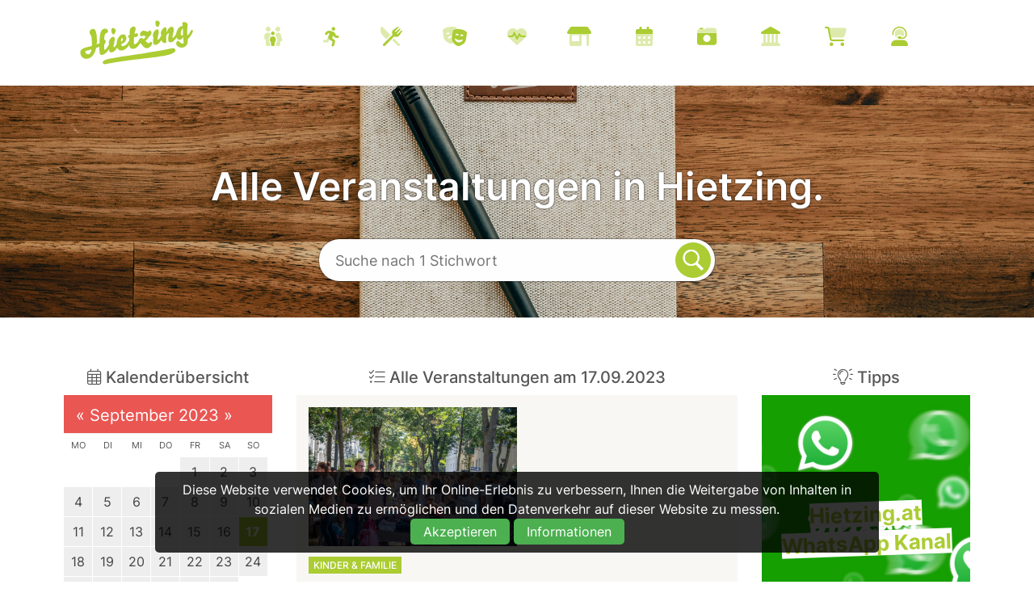

--- FILE ---
content_type: text/html; charset=UTF-8
request_url: https://hietzing.at/kalender/index.php?tag=20230917
body_size: 7362
content:
<!doctype html>
<html class="no-js" lang="de">
<head>
	<base href="https://hietzing.at">
    <meta charset="utf-8" />
    <meta http-equiv="x-ua-compatible" content="ie=edge">
    <meta name="viewport" content="width=device-width; initial-scale=1.0; maximum-scale=1.0; user-scalable=no" />
	<meta name="apple-mobile-web-app-capable" content="yes" />
	<meta name="apple-mobile-web-app-status-bar-style" content="white" />
	<meta name="author" content="Hietzing.at" />
    <meta name="robots" content="index, follow" />
    <meta property="og:site_name" content="Hietzing.at" />
    <meta property="og:type" content="website" />
    <meta property="og:url" content="https://hietzing.at/kalender/index.php?tag=20230917">
	<!-- Styles -->
	<link rel="stylesheet" href="engine/css/foundation.css" />
	<link rel="stylesheet" href="engine/css/style.css" />
	<link rel="stylesheet" href="engine/css/hietzing.css?actual=1769277166" />
    <link rel="shortcut icon" type="image/x-icon" href="/pictures/favicon.jpg">
    <link rel="stylesheet" href="/engine/css/cookiestyle.css">
    
	<!-- Font Awesome 6 -->
	<link href="engine/fontawesome/css/fontawesome.css" rel="stylesheet">
  	<link href="engine/fontawesome/css/brands.css" rel="stylesheet">
 	<link href="engine/fontawesome/css/all.css" rel="stylesheet">

	<!-- Fancybox -->
	<script src="engine/js/fancybox.umd.js"></script>
	<link rel="stylesheet" href="engine/css/fancybox.css" />
	
	
	
	
	<!-- <script src='/engine/js/cookie/js/lwcnCookieNotice.js'></script>-->
	<!-- [if IE]>
	<link rel="stylesheet" href="engine/css/ie.css" type="text/css" />
	<![endif] -->
	<script>
	function showHint(str) {
 		 var xmlhttp = new XMLHttpRequest();
   		 xmlhttp.onreadystatechange = function() {
 	     if (this.readyState == 4 && this.status == 200) {
      	  document.getElementById("txtHint").innerHTML = this.responseText;
     		 }
 		   };
    		xmlhttp.open("GET", "gethint.php?q=" + str, true);
   			 xmlhttp.send();
  
		}
</script>
<script>
	function liken() {
 		 var xmlhttp = new XMLHttpRequest();
 		   		 
   		 xmlhttp.onreadystatechange = function() {
 	     	if (this.readyState == 4 && this.status == 200) {
      	 		 document.getElementById("likes").innerHTML = xmlhttp.responseText;
      	 		 document.getElementById("likeheart").style.color = '#abcc33';
      	 		 document.getElementById("likeheartbutton").style.color = '#abcc33';
     	 	}
     	 }
     	 xmlhttp.open("GET", "engine/like.php?id=", true);
   		 xmlhttp.send();
		}
</script><!-- SEO -->
    <title>Veranstaltungen am 17.09.2023 in Hietzing</title>
	<meta name="description" content="Hietzing: . " />
    <meta property="og:title" content="" />
    <meta property="og:description" content="Entdecken Sie alle Veranstaltungen am 17.09.2023 in Hietzing" />
	<meta property="og:image" content="/pictures/fbpreview-kalender.jpg" />
</head>
<body><script src="engine/js/cookie/js/cookiescript.js"></script>
<div id="cookie-banner" class="cookie-banner">
        <p class="cookie-text">Diese Website verwendet Cookies, um Ihr Online-Erlebnis zu verbessern, Ihnen die Weitergabe von Inhalten in sozialen Medien zu ermöglichen und den Datenverkehr auf dieser Website zu messen.</p>
        <div class="cookie-buttons">
            <button id="accept-cookies" class="accept-cookies" onClick="document.location.href='/setcookie.php?url=https://hietzing.at/kalender/index.php?tag=20230917'">Akzeptieren</button>
             <!-- <a href="https://hietzing.at/kalender/index.php?tag=20230917" class="accept-cookies">Akzeptieren</a>-->
            <button id="open-settings" class="open-settings">Informationen</button>
        </div>
    </div>

    <div id="popup" class="popup">
        <div class="popup-content">
            <span class="close-btn" onclick="closePopup()">&times;</span>
            <h2>Cookie-Informationen</h2>
            <p>Wir möchten transparent machen, welche Daten wir und unsere Partner erheben und wie wir sie verwenden, damit Sie die Kontrolle über Ihre persönlichen Daten behalten können. Weitere Informationen finden Sie in unserer Datenschutzrichtlinie.</p>
            <p>
                <strong>Informationen über Cookies</strong>
            </p>
            <p>Wir verwenden die folgenden essentiellen und nicht essentiellen Cookies, um Ihre allgemeine Web-Browsing-Erfahrung zu verbessern. Unsere Partner verwenden Cookies und andere Mechanismen, um Sie mit Ihren sozialen Netzwerken zu verbinden und die Werbung besser auf Ihre Interessen abzustimmen. Wesentliche Cookies können nicht abgelehnt werden, da ohne sie bestimmte Kernfunktionen der Website nicht funktionieren würden.</p>
            <p>
                <strong>Informationen, die wir erfassen</strong>
            </p>
            <p>
                Unsere Website verwendet Cookies, um Ihnen das bestmögliche Erlebnis zu bieten. Cookies sind kleine Dateien, die auf Ihrem Gerät gespeichert werden. Wir nutzen Cookies von folgenden Diensten:
                <br>
                <br>
                <b>Google Analytics:</b>
                 Hilft uns zu verstehen, wie Besucher unsere Website nutzen, damit wir sie verbessern können. Userdaten werden dabei anonymisiert gespeichert.
                <br>
                <b>Google Recaptcha:</b>
                 Schützt unsere Website vor Spam und Missbrauch, z.B. bei Kontaktformularen
                <br>
                <b>Google Maps:</b>
                 Zeigt Ihnen Karten und Standortinformationen an.
                <br>
                <b>YouTube:</b>
                 Ermöglicht das Einbetten und Abspielen von Videos auf dieser Website.
                <br>
                <b>Meta Pixel:</b>
                 Unterstützt uns bei der Anzeige relevanter Werbung auf Onlinediensten von Meta.
                <br>
                <br>
            </p>
			<button id="accept-cookies-popup" class="accept-cookies" onClick="document.location.href='/setcookie.php?url=https://hietzing.at/kalender/index.php?tag=20230917'">Akzeptieren</button>
            <!-- <button id="accept-cookies-popup" class="accept-cookies">Akzeptieren</button>-->
            <button onclick="declineCookies()">Ablehnen</button>
        </div>
    </div>
    <script src="/engine/js/cookie/js/cookies.js"></script><header>
<nav class="title-bar" data-responsive-toggle="top-bar-menu" data-hide-for="medium">
	<div class="title-bar-left">
		<h5 id="logo"><a href="https://hietzing.at">Hietzing.at</a></h1>
	</div>
	<div class="title-bar-right">
		<span class="menu-icon" data-toggle></span>
	</div>
</nav>
<nav class="top-bar" id="top-bar-menu">
	<div class="row"> 
		<div class="top-bar-left show-for-medium">
		  <ul class="menu menu-items">
		  <h5 id="logo"><a href="https://hietzing.at">Hietzing.at</a></h5>
		  </ul>
		</div>
		<div class="top-bar-right">
			<ul class="horizontal medium-horizontal menu menu-items" data-responsive-menu="accordion medium-dropdown">
				<li><nobr><a href="/kinder-familie" title="Kinder & Familie"><i class='fa-duotone fa-family'><span class='custom-tooltip tooltip-bottom'>Kinder &amp; Familie</span></i></a><a href="/sport-freizeit" title="Sport & Freizeit"><i class='fa-duotone fa-running'><span class='custom-tooltip tooltip-bottom'>Sport &amp; Freizeit</span></i></A><a href="/essen-trinken" title="Essen & Trinken"><i class='fa-duotone fa-fork-knife'><span class='custom-tooltip tooltip-bottom'>Essen &amp; Trinken</span></i></A><a title="Kunst & Kultur" href="/kunst-kultur"><i class='fa-duotone fa-masks-theater'><span class='custom-tooltip tooltip-bottom'>Kunst &amp; Kultur</span></i></a><a title="Medizin & Gesundheit"  href="/medizin-gesundheit"><i class='fa-duotone fa-heart-pulse'><span class='custom-tooltip tooltip-bottom'>Medizin &amp; Gesundheit</span></i></a><a href='nahversorger' title="Nahversorger & Unternehmen" ><i class='fa-duotone fa-shop'><span class='custom-tooltip tooltip-bottom'>Nahversorger & Unternehmen</span></i></a>
				<!--<a href="#" title="Aufreger-Themen"><i class='fa-duotone fa-comment-exclamation'><span class='custom-tooltip tooltip-bottom'>Aufreger-Themen</span></i></a>-->
				<a href="/kalender" title="Kalender"><i class='fa-duotone fa-calendar-days'><span class='custom-tooltip tooltip-bottom'>Kalender</span></i></a>
				<a href="/fotos" title="Fotos & Berichte"><i class='fa-duotone fa-camera-retro'><span class='custom-tooltip tooltip-bottom'>Fotos & Berichte</span></i></a>
				<a href="/bezirksgeschichte" title="Bezirksgeschichte"><i class='fa-duotone fa-landmark'><span class='custom-tooltip tooltip-bottom'>Bezirksgeschichte</span></i></a>
				<a href="https://shop.hietzing.at" title="Beverly Hietzing Shop" target="_blank"><i class='fa-duotone fa-cart-shopping'><span class='custom-tooltip tooltip-bottom'>Shop</span></i></a>
				<a href="/kontakt" title="Inhalte vorschlagen"><i class='fa-duotone fa-user-headset'><span class='custom-tooltip tooltip-bottom'>Kontakt & Inhalte vorschlagen</span></i></a></nobr></li>
			</ul>
		</div>
	</div>
</nav>
</header>
<main>

<section id="section-header" style="background-image: url(img/backgrounds/kalender.jpg);background-color:#abcc33; background-position: center;background-repeat:no-repeat;background-size: cover;"><div class="row_calltoaction">
    <div class="row">
	<div class="large-12 columns"><center>
		<h1 style="">Alle Veranstaltungen in Hietzing.</h1>
		<p style=""></p><div id="suchform"><form action='/suche/' method='POST'><input type='hidden' name='tags' value=''><input type='text' id='suche' name='suche' placeholder='Suche nach 1 Stichwort'>
<input type="submit" class="button" value="">
</form></div>	</center></div>
    </div>
</div>
</section>
	<section id="section-description"  class="row_pictures" style="padding-top:60px !important;">
		<div class="row">
			<div class="large-3 medium-4 columns">
				<h3><i class="fa-light fa-calendar-days"></i> Kalenderübersicht</h3>
				
				
			</div>
			<div class="large-6 medium-8 columns"">
				<h3><i class="fa-light fa-list-check"></i> Alle Veranstaltungen am 17.09.2023</h3>
				
				
			</div>
                 <div class="large-3 medium-4 columns">
				<h3><i class="fa-light fa-lightbulb-on"></i> Tipps</h3>
				
				
							
			</div>
		</div>
	</section>
	


	<section id="section-veranstaltungen"  class="row_pictures" style="padding:0;">
		<div class="row" style="padding-top:0;">
			<div class="large-3 medium-4 columns">
			<div class="div_kalender head"><a style='color:white' href='/kalender/index.php?tag=20230801'>&laquo;</A> September 2023 
<a style="color:white;" href="/kalender/index.php?tag=20231001">&raquo;</A></div><div class="div_kalender wt">MO</div><div class="div_kalender wt">DI</div><div class="div_kalender wt">MI</div><div class="div_kalender wt">DO</div><div class="div_kalender wt">FR</div><div class="div_kalender wt">SA</div><div class="div_kalender wt">SO</div><div class='div_kalender leer'>&nbsp;</div><div class='div_kalender leer'>&nbsp;</div><div class='div_kalender leer'>&nbsp;</div><div class='div_kalender leer'>&nbsp;</div><div class='div_kalender tag'><a href='/kalender/index.php?tag=20230901'>1</A></div><div class='div_kalender tag'><a href='/kalender/index.php?tag=20230902'>2</A></div><div class='div_kalender tag'><a href='/kalender/index.php?tag=20230903'>3</A></div><div class='div_kalender tag'><a href='/kalender/index.php?tag=20230904'>4</A></div><div class='div_kalender tag'><a href='/kalender/index.php?tag=20230905'>5</A></div><div class='div_kalender tag'><a href='/kalender/index.php?tag=20230906'>6</A></div><div class='div_kalender tag'><a href='/kalender/index.php?tag=20230907'>7</A></div><div class='div_kalender tag'><a href='/kalender/index.php?tag=20230908'>8</A></div><div class='div_kalender tag'><a href='/kalender/index.php?tag=20230909'>9</A></div><div class='div_kalender tag'><a href='/kalender/index.php?tag=20230910'>10</A></div><div class='div_kalender tag'><a href='/kalender/index.php?tag=20230911'>11</A></div><div class='div_kalender tag'><a href='/kalender/index.php?tag=20230912'>12</A></div><div class='div_kalender tag'><a href='/kalender/index.php?tag=20230913'>13</A></div><div class='div_kalender tag'><a href='/kalender/index.php?tag=20230914'>14</A></div><div class='div_kalender tag'><a href='/kalender/index.php?tag=20230915'>15</A></div><div class='div_kalender tag'><a href='/kalender/index.php?tag=20230916'>16</A></div><div class='div_kalender tag aktiv'><a href='/kalender/index.php?tag=20230917'>17</A></div><div class='div_kalender tag'><a href='/kalender/index.php?tag=20230918'>18</A></div><div class='div_kalender tag'><a href='/kalender/index.php?tag=20230919'>19</A></div><div class='div_kalender tag'><a href='/kalender/index.php?tag=20230920'>20</A></div><div class='div_kalender tag'><a href='/kalender/index.php?tag=20230921'>21</A></div><div class='div_kalender tag'><a href='/kalender/index.php?tag=20230922'>22</A></div><div class='div_kalender tag'><a href='/kalender/index.php?tag=20230923'>23</A></div><div class='div_kalender tag'><a href='/kalender/index.php?tag=20230924'>24</A></div><div class='div_kalender tag'><a href='/kalender/index.php?tag=20230925'>25</A></div><div class='div_kalender tag'><a href='/kalender/index.php?tag=20230926'>26</A></div><div class='div_kalender tag'><a href='/kalender/index.php?tag=20230927'>27</A></div><div class='div_kalender tag'><a href='/kalender/index.php?tag=20230928'>28</A></div><div class='div_kalender tag'><a href='/kalender/index.php?tag=20230929'>29</A></div><div class='div_kalender tag'><a href='/kalender/index.php?tag=20230930'>30</A></div>	
				
			</div>
			<div class="large-6 medium-8 columns">
			<h3 id="section-description-mobile"><i class="fa-light fa-list-check"></i> Alle Veranstaltungen am 17.09.2023</h3>
		<a href='/kalender/page.php?id=15366'><div class='div_blog nohover'><img src='/pictures/huegelparkfest.jpg' style='width:50%'></A><br><badge>KINDER & FAMILIE</badge><h3>Hügelparkfest 2023</h3><p><strong>Der Club 13 veranstaltet am 17. September 2023 sein diesjähriges Kinderfest im Hügelpark!</strong><br><br><a href='/kalender/page.php?id=15366' class='button_tag'>alle Infos &raquo;</A></p><br></div></A>				&nbsp;
				<h3>Laufende Veranstaltungen</h3><div class='div_blog nohover'><a href='/kalender/page.php?id=15048'><img src='/pictures/schneidergoessl1.jpg' style='width:50%'></A><br><badge>ESSEN & TRINKEN</badge><h3>Livemusik: Walter und die Wiener Musik </h3><p><strong>Musikalische Heurigenkost live.</strong><br><br><a href='/kalender/page.php?id=15048' class='button_tag'>alle Infos &raquo;</A></p><br></div></A><div class='div_blog nohover'><a href='/kalender/page.php?id=14949'><img src='/pictures/b9fff91fb7319d5f9fb5b81748199ce7.jpg' style='width:50%'></A><br><badge>SPORT & FREIZEIT</badge><h3>Outdoor Training im Hörndlwald</h3><p><strong>Beim Outdoor Training im Hörndlwald, welches ganzjährige durchgehend statt findet, wird dein ganzer Körper mit und ohne zusätzlichen Kleingeräten wie Therabändern effektiv gekräftigt!</strong><br><br><a href='/kalender/page.php?id=14949' class='button_tag'>alle Infos &raquo;</A></p><br></div></A><div class='div_blog nohover'><a href='/kalender/page.php?id=14890'><img src='/pictures/lainzertiergarten1.jpg' style='width:50%'></A><br><badge>SPORT & FREIZEIT</badge><h3>Öffnungszeiten des Lainzer Tiergarten</h3><p><strong>Geöffnet ist der gesamte Lainzer Tiergarten - Zugang nur durch das Lainzer Tor, das Gütenbachtor, das Nikolaitor und das St. Veiter Tor.</strong><br><br><a href='/kalender/page.php?id=14890' class='button_tag'>alle Infos &raquo;</A></p><br></div></A><div class='div_blog nohover'><a href='/kalender/page.php?id=14877'><img src='/pictures/3bf880a05597a7bd4bbb0edf2e97bdad.jpg' style='width:50%'></A><br><badge>SPORT & FREIZEIT</badge><h3>Öffnungszeiten Tiergarten Schönbrunn</h3><p><strong>Der Tiergarten Schönbrunn ist der älteste Zoo der Welt.</strong><br><br><a href='/kalender/page.php?id=14877' class='button_tag'>alle Infos &raquo;</A></p><br></div></A></div><div class="large-3 medium-4 columns">
				
				
				<a href="/tipps/page.php?id=4171"><div class="div_tipp" style="background-image:url(pictures/9837f146fe2bf18e559517676e230d76.jpg);"><h4><white>Hietzing.at WhatsApp Kanal</white></h4></div></A>
				
			</div>
		</div>
	</section>


<section id="section-social"  class="row_icons">

<div class="row" style="width:60%;">
		  <div class="large-12 medium-8 columns"><center>
		  <h2 style="margin-bottom:40px;">Hietzinger Highlights per E-Mail:<br>Langeweile war gestern!</h2>
		  <p> <i class="fa-regular fa-shield-check" style="display:inline;color:white;font-size:20px;"></i> <b>Unsere No-Spam Garantie</b>: Maximal 1x / Woche - Abmeldung jederzeit möglich!<br><br>
		  <b>Melde dich jetzt an</b> und erlebe die <b>Bezirksschlagzeilen direkt aus erster Hand</b>!

		 </p>
		  </center></div>
</div>
<div class="row" style="width:60%;">

<p style='color:red;text-align:center;font-size:22px;'>Aufgrund Ihrer Cookie-Einstellungen können Sie die Anmeldung zu unserem Newsletter leider nicht sehen. Bitte akzeptieren Sie unsere Cookie- und Datenschutzrichtlinien, um sich für den Newsletter anzumelden.</p><br><br><br><br></div>
		<div class="row">
		  <div class="large-4 medium-4 columns"><center>
		  	<a href="https://fb.com/hietzing" target="_blank"><i class="fa-brands fa-facebook" style="font-size:45px;color:rgba(255,255,255,0.7);"></i></A>
			<h3>9.450+</h3>
			<p>@hietzing</p>
			
                        
		  </center></div>
		  <div class="large-4 medium-4 columns"><center>
		  	<a href="https://instagram.com/hietzing_official" target="_blank"><i class="fa-brands fa-instagram" style="font-size:45px;color:rgba(255,255,255,0.7);"></i></A>
			<h3>4.415+</h3>
			<p>@hietzing_official</p>
			
                        
		  </center></div>
		  <div class="large-4 medium-4 columns"><center>
		  	<a href="https://tiktok.com/@hietzing_official" target="_blank"><i class="fa-brands fa-tiktok" style="font-size:45px;color:rgba(255,255,255,0.7);"></i></A>
			<h3>855+</h3>
			<p>@hietzing_official</p>
                        
		  </center></div>
		   
</section>



</main>
<footer>
<div class="row">
	<div class="large-12 columns">
		<h5 id="logo_footer"><a href="https://hietzing.me#0"></a></h5>
	</div>
	<div class="large-3 medium-3 columns contact">
<i class="fa-solid fa-heart"></i><p>Hietzing.at</p>
<i class="fa-solid fa-rocket-launch"></i><p>made by <a href="https://online-raketen.at/" target="_blank">Online Raketen</A></p>
<i class="fa-solid fa-location-dot"></i><p>Einsiedeleigasse 2/2/7 1130 Wien</p>
<i class="fa-solid fa-file-lines"></i><p><a href="https://hietzing.at/Leben/leben_detail.php?id=4232">Impressum & Datenschutz</A></p>
		

		
		
		

        </div>
	<div class="large-3 medium-3 columns sitemap">

			<ul><li style="width:100%"><li></ul>
		
	</div>

        <div class="large-3 medium-3 columns sitemap">
	         

               
        </div>

	<div class="large-3 medium-3 columns social">
		<a href="https://www.facebook.com/hietzing" target="_blank"><i class="fa-brands fa-facebook" style="font-size:32px;margin-right:10px;"></i></a>
		<a href="https://instagram.com/hietzing_official" target="_blank"><i class="fa-brands fa-instagram" style="font-size:32px;margin-right:10px;"></i></a>
        <a href="https://tiktok.com/@hietzing_official" target="_blank"><i class="fa-brands fa-tiktok" style="font-size:32px;margin-right:10px;"></i></a>
         <a href="https://hietzing.at/whatsapp" target="_blank"><i class="fa-brands fa-whatsapp" style="font-size:32px;margin-right:10px;"></i></a>        
       </div>
</div>
</footer>


<script>
    setTimeout(function() {
 $('.menu-icon').click(function(){
    $('body').toggleClass('menu-open');
    })
         }, 2500);
</script><!-- Back to top -->
<a href="https://hietzing.at" class="cd-top">Top</a>
<!-- End Back to top -->


<script src="engine/js/all.min.js"></script>

<script type="text/javascript">
		;( function( $ ) {
			$( '.swipebox' ).swipebox( {
				useCSS : true, // false will force the use of jQuery for animations
				useSVG : true, // false to force the use of png for buttons
				initialIndexOnArray : 0, // which image index to init when a array is passed
				hideCloseButtonOnMobile : false, // true will hide the close button on mobile devices
				removeBarsOnMobile : true, // false will show top bar on mobile devices
				hideBarsDelay : 3000, // delay before hiding bars on desktop
				videoMaxWidth : 1140, // videos max width
				beforeOpen: function() {}, // called before opening
				afterOpen: null, // called after opening
				afterClose: function() {}, // called after closing
				loopAtEnd: false // true will return to the first image after the last image is reached
			} );
		} )( jQuery );
	</script>


<script>
	$("[data-fancybox]").fancybox({
		speed : 330,
		loop : false,
		opacity : 'auto',
		margin : [0, 0],
		gutter : 30,
		infobar : false,
		toolbar : false,
		slideShow  : false,
		fullScreen : false,
		thumbs     : false,
		closeBtn   : false,
		focus      : false,
		smallBtn : 'ajax',
		clickOutside : false,
		dblclickOutside: "close",
		touch : false,
		keyboard : false,
		beforeClose: function( instance, slide) {
			$(this).disposeVideo();
		}
	});
	
	$(document).ready(function() {
			$(".flexslider").css("height","700");
		});
		$(window).load(function() {
			sliderHeight();
		});
		$(window).resize(function() {
			sliderHeight();
		});
		function sliderHeight() {
			var maxHeight = 0;
			$(".flexslider").css("height", "auto");
		}
	// Flexslider Boxed
	$(window).load(function() {
		$('.flexslider').flexslider({
			animation: "slide",
			animationLoop: true,
			slideshow: true,
			slideshowSpeed: 10000,
			animationSpeed: 600,
			randomize: false
		});
		
		$('.flexslider_bg').flexslider({
			animation: "fade",
			animationLoop: true,
			slideshow: true,
			slideshowSpeed: 7000,
			animationSpeed: 600,
			controlNav: false,
			randomize: false
		});
	});
	
	$(document).ready(function(){
			$('.row_logos .owl-carousel').owlCarousel({
				loop:true,
				autoplay:true,
				margin:5,
				dots:true,
				rtl: false,
				nav:false,
				items: 5,
				autoplaySpeed: 750,
				slideBy: 1,
				autoplayTimeout: 3000,
				responsiveClass:true,
				responsive:{
			        0:{
			            items:1
			        },
			        600:{
			            items:3
			        },
			        1000:{
			            items:5
			        }
			    }
			});
		});
		
	$(document).ready(function(){
			$('.loop').owlCarousel({
				autoplay:true,
				autoplaySpeed: 700,
				center: true,
				loop:true,
				margin:5,
				autoWidth:true,
				lazyLoad:true,
				dots: false,
				nav:false,
				navText: ["<i class='fa fa-chevron-left'></i>","<i class='fa fa-chevron-right'></i>"],
				responsive:{
					600:{
						items:6
					}
				}
			});
		});
	



	$('form select').change(function() {
		$(this).addClass('selected');
  	});
	
	$('form input').focus(function() {
		$(this).removeClass('error');
  	});
	
	$('.close-reveal-modal').click(function() {
		$('.reveal-modal').fadeOut(200);
  	});

	
	
	
	$( "#contactform" ).submit(function( event ) {
			
		event.preventDefault();
	
		// Validation
		errorcounter = 0;
		
		$('form').find('input').each(function(){
		    if($(this).prop('required')){
			    if ($(this).val()=="" || $(this).val()==null) { 
					//alert("Please enter only alphanumeric values for your advertisement title");
					$(this).addClass('error');
					errorcounter++;
				} else {
					//$(this).prop('disabled', true);
					//alert ('Danke!');
					
			    }
		    }
		});
		
		
		// E-Mail �berpr�fen
		var email = $('input[type=email]').val();
		if ($('input[type=email]').length > 0){
			var pattern = new RegExp(/^([\w-\.]+@([\w-]+\.)+[\w-]{2,4})?$/);
				if (!pattern.test(email)) {
				//alert ('Email ist nicht korrekt!');
					$('input[type=email]').addClass('error');
					errorcounter++;
			}
		}
		//alert (errorcounter);
		
		if(errorcounter){
			//alert("Bitte f�llen Sie alle Pflichtfelder aus!");
		} else {
			
			$.post("engine/scripts/ajax_form_mailer.php", $("#contactform").serialize());
			fbq('track', 'Lead');
			$('form input').prop('disabled', true);
			$('form textarea').prop('disabled', true);
			$('form checkbox').prop('disabled', true);
			$('form radio').prop('disabled', true);
			$('form select').prop('disabled', true);
			$('.reveal-modal').fadeIn(200);
			$('.reveal-modal-bg').fadeIn(100);
			$('#submittext').html( "<font color='green' style='font-size:1.3em;'><i class='fas fa-check-circle'></i> <b>Vielen Dank! Thank you!</b><br>" );
			
			
		}
		
		
		
	});
	
	
	
	
	
	$('input, textarea').placeholder();
	</script>
	
	<script>
		function getReCaptcha(){
			grecaptcha.ready(function() {
				grecaptcha.execute('6LcuDLwaAAAAAMgWfWLB53zeWsz8scWHzBRi9idt', {action: 'homepage'}).then(function(token) {
					$("#recaptcha_token").val(token);
				});
			});
		}
			
			
		 getReCaptcha();  // This is the initial call
 		setInterval(function(){getReCaptcha();}, 100000);
	</script>
  </body>
</html>


--- FILE ---
content_type: application/javascript
request_url: https://hietzing.at/engine/js/cookie/js/cookies.js
body_size: 2084
content:
function declineCookies() {
    var popup = document.getElementById("popup");
    var cookieBanner = document.getElementById("cookie-banner");
    popup.style.display = "none";
    cookieBanner.style.display = "none";
}

function closePopup() {
    var popup = document.getElementById("popup");
    popup.style.display = "none";
}

document.addEventListener("DOMContentLoaded", function() {
    var cookieBanner = document.getElementById("cookie-banner");
    var popup = document.getElementById("popup");
    var formContainers = document.querySelectorAll("[id*='contactform-frame']");
    var youtubeFrames = document.querySelectorAll("[id*='video-frame']");
    var mapFrames = document.querySelectorAll("[id*='map-frame']");

    // Speichert den ursprünglichen Inhalt der Frames
    var youtubeFrameContents = Array.from(youtubeFrames).map(frame => frame.innerHTML);
    var mapFrameContents = Array.from(mapFrames).map(frame => frame.innerHTML);

    // Initialisiere den Zustand basierend auf Cookie-Akzeptanz
    if (hasUserAccepted()) {
        loadYoutubeIframes();
        loadGoogleMapsIframes();
    } else {
        cookieBanner.style.display = "block";
        ghostIframes();
        addFormOverlays();
    }

    var acceptCookiesBtn = document.getElementById("accept-cookies");
    var acceptCookiesPopupBtn = document.getElementById("accept-cookies-popup");
    var openSettingsBtn = document.getElementById("open-settings");

    acceptCookiesBtn.addEventListener("click", function() {
        acceptCookies();
    });

    acceptCookiesPopupBtn.addEventListener("click", function() {
        acceptCookies();
    });

    openSettingsBtn.addEventListener("click", function() {
        openPopup();
    });

    function hasUserAccepted() {
        return document.cookie.split(';').some((item) => item.trim().startsWith('cookie_acceptance=1'));
    }

    function acceptCookies() {
        var siteId = "hietzingat";

        if (siteId) {
            var postData = "accept-cookies=1&site_id=" + encodeURIComponent(siteId);
            sendAjaxRequest(postData);
        } else {
        	console.error('Error: Site ID not found or provided');
        }
    }

    function sendAjaxRequest(postData) {
        var xhr = new XMLHttpRequest();
        xhr.open("POST", "/engine/test_query.php", true);
        xhr.setRequestHeader("Content-Type", "application/x-www-form-urlencoded");
        xhr.onreadystatechange = function() {
            if (xhr.readyState === 4 && xhr.status === 200) {
                handleAjaxResponse(xhr.responseText);
            }
        };
        xhr.send(postData);
    }

    function handleAjaxResponse(responseText) {
        try {
            var response = JSON.parse(responseText);
            if (response.status === 'success') {
                var siteId = document.getElementById("cookie_site_id").value.trim();
                setCookie('dsgvo_site_scripts' + siteId, encodeURIComponent(response.site_scripts), 365);
                setCookie('cookie_acceptance', '1', 365);
                document.head.insertAdjacentHTML('beforeend', decodeURIComponent(response.site_scripts));
                cookieBanner.style.display = "none";
                popup.style.display = "none";
                loadYoutubeIframes();
                loadGoogleMapsIframes();
                removeFormOverlays();
                location.reload(); // Seite neu laden
            } else {
                console.error('Error:', response.message);
            }
        } catch (e) {
            console.error('JSON parse error:', e);
        }
    }

    function setCookie(name, value, days) {
        var expires = "";
        if (days) {
            var date = new Date();
            date.setTime(date.getTime() + (days * 24 * 60 * 60 * 1000));
            expires = "; expires=" + date.toUTCString();
        }
        document.cookie = name + "=" + (value || "") + expires + "; path=/; SameSite=None; Secure";
    }

    function getCookie(name) {
        var nameEQ = name + "=";
        var ca = document.cookie.split(';');
        for (var i = 0; i < ca.length; i++) {
            var c = ca[i];
            while (c.charAt(0) == ' ') c = c.substring(1, c.length);
            if (c.indexOf(nameEQ) == 0) return c.substring(nameEQ.length, c.length);
        }
        return null;
    }

  

    function openPopup() {
        var popup = document.getElementById("popup");
        popup.style.display = "block";
    }

    function activateFormOverlay(container) {
        if (container) {
            var formOverlay = document.createElement('div');
            formOverlay.className = 'iframe-overlay';
            formOverlay.innerHTML = 'Bitte akzeptieren Sie die Cookies,<br>\n um das Formular nutzen zu können.';
            formOverlay.style.position = 'absolute';
            formOverlay.style.top = '0';
            formOverlay.style.left = '0';
            formOverlay.style.width = '100%';
            formOverlay.style.height = '100%';
            formOverlay.style.display = 'flex';
            formOverlay.style.justifyContent = 'center';
            formOverlay.style.alignItems = 'center';
            formOverlay.style.backgroundColor = 'rgba(255, 255, 255, 0.99)';
            formOverlay.style.color = '#000';
            formOverlay.style.fontSize = '22px';
            formOverlay.style.textAlign = 'center';
            formOverlay.style.zIndex = '10';

            container.style.position = 'relative';
            container.style.paddingBottom = '60%';
            container.appendChild(formOverlay);
        }
    }

    function removeFormOverlays() {
        formContainers.forEach(container => {
            var formOverlay = container.querySelector('.iframe-overlay');
            if (formOverlay) {
                formOverlay.remove();
            }
        });
    }

    function addFormOverlays() {
        ghostIframes();
        formContainers.forEach(container => activateFormOverlay(container));
    }

    function loadYoutubeIframes() {
        youtubeFrames.forEach((frame, index) => {
            frame.innerHTML = youtubeFrameContents[index];
            removeIframeOverlay(frame);
        });
    }

    function loadGoogleMapsIframes() {
        mapFrames.forEach((frame, index) => {
            frame.innerHTML = mapFrameContents[index];
            removeIframeOverlay(frame);
        });
    }

    function ghostIframes() {
        youtubeFrames.forEach(frame => frame.innerHTML = '');
        mapFrames.forEach(frame => frame.innerHTML = '');

        // Add overlays
        youtubeFrames.forEach(frame => addOverlay(frame));
        mapFrames.forEach(frame => addOverlay(frame));
    }

    function addOverlay(parent) {
        var overlay = document.createElement('div');
        overlay.className = 'iframe-overlay';
        overlay.innerHTML = 'Bitte akzeptieren Sie die Cookies,<br>\n um Inhalte von Google (Google Maps & Youtube) zu sehen.';
        overlay.style.position = 'absolute';
        overlay.style.top = '0';
        overlay.style.left = '0';
        overlay.style.width = '100%';
        overlay.style.height = '100%';
        overlay.style.display = 'flex';
        overlay.style.justifyContent = 'center';
        overlay.style.alignItems = 'center';
        overlay.style.backgroundColor = 'rgba(255, 255, 255, 0.99)';
        overlay.style.color = '#000';
        overlay.style.fontSize = '22px';
        overlay.style.textAlign = 'center';
        overlay.style.zIndex = '10';

        parent.style.position = 'relative';
        parent.style.height = '100%'; // Ensure parent has height
        parent.appendChild(overlay);
    }

    function removeIframeOverlay(parent) {
        var overlay = parent.querySelector('.iframe-overlay');
        if (overlay) {
            overlay.remove();
        }
    }
});
